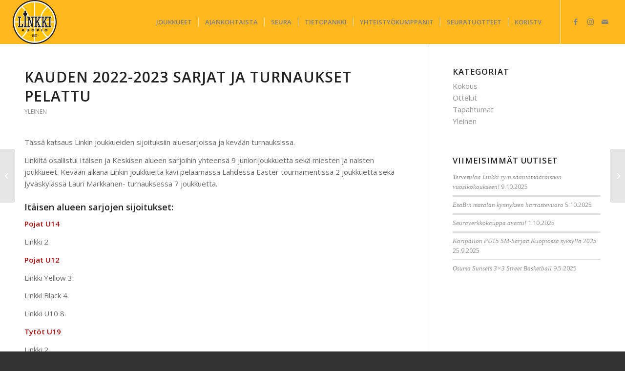

--- FILE ---
content_type: text/html; charset=UTF-8
request_url: https://linkki.fi/artikkelit/kauden-2022-2023-sarjat-ja-turnaukset-pelattu/
body_size: 14949
content:
<!DOCTYPE html>
<html lang="fi" class="html_stretched responsive av-preloader-disabled av-default-lightbox  html_header_top html_logo_left html_main_nav_header html_menu_right html_slim html_header_sticky html_header_shrinking html_mobile_menu_phone html_header_searchicon_disabled html_content_align_center html_header_unstick_top_disabled html_header_stretch html_minimal_header html_elegant-blog html_modern-blog html_av-overlay-side html_av-overlay-side-minimal html_av-submenu-noclone html_entry_id_1716 av-cookies-no-cookie-consent av-no-preview html_text_menu_active ">
<head>
<meta charset="UTF-8" />
<meta name="robots" content="index, follow" />


<!-- mobile setting -->
<meta name="viewport" content="width=device-width, initial-scale=1">

<!-- Scripts/CSS and wp_head hook -->
<title>Kauden 2022-2023 sarjat ja turnaukset pelattu &#8211; Kuopion Linkki</title>
<meta name='robots' content='max-image-preview:large' />
	<style>img:is([sizes="auto" i], [sizes^="auto," i]) { contain-intrinsic-size: 3000px 1500px }</style>
	<link rel="alternate" type="application/rss+xml" title="Kuopion Linkki &raquo; syöte" href="https://linkki.fi/feed/" />
<link rel="alternate" type="application/rss+xml" title="Kuopion Linkki &raquo; kommenttien syöte" href="https://linkki.fi/comments/feed/" />

<!-- google webfont font replacement -->

			<script type='text/javascript'>

				(function() {
					
					/*	check if webfonts are disabled by user setting via cookie - or user must opt in.	*/
					var html = document.getElementsByTagName('html')[0];
					var cookie_check = html.className.indexOf('av-cookies-needs-opt-in') >= 0 || html.className.indexOf('av-cookies-can-opt-out') >= 0;
					var allow_continue = true;
					var silent_accept_cookie = html.className.indexOf('av-cookies-user-silent-accept') >= 0;

					if( cookie_check && ! silent_accept_cookie )
					{
						if( ! document.cookie.match(/aviaCookieConsent/) || html.className.indexOf('av-cookies-session-refused') >= 0 )
						{
							allow_continue = false;
						}
						else
						{
							if( ! document.cookie.match(/aviaPrivacyRefuseCookiesHideBar/) )
							{
								allow_continue = false;
							}
							else if( ! document.cookie.match(/aviaPrivacyEssentialCookiesEnabled/) )
							{
								allow_continue = false;
							}
							else if( document.cookie.match(/aviaPrivacyGoogleWebfontsDisabled/) )
							{
								allow_continue = false;
							}
						}
					}
					
					if( allow_continue )
					{
						var f = document.createElement('link');
					
						f.type 	= 'text/css';
						f.rel 	= 'stylesheet';
						f.href 	= '//fonts.googleapis.com/css?family=Open+Sans:400,600';
						f.id 	= 'avia-google-webfont';

						document.getElementsByTagName('head')[0].appendChild(f);
					}
				})();
			
			</script>
			<script type="text/javascript">
/* <![CDATA[ */
window._wpemojiSettings = {"baseUrl":"https:\/\/s.w.org\/images\/core\/emoji\/16.0.1\/72x72\/","ext":".png","svgUrl":"https:\/\/s.w.org\/images\/core\/emoji\/16.0.1\/svg\/","svgExt":".svg","source":{"concatemoji":"https:\/\/linkki.fi\/wp-includes\/js\/wp-emoji-release.min.js?ver=6.8.3"}};
/*! This file is auto-generated */
!function(s,n){var o,i,e;function c(e){try{var t={supportTests:e,timestamp:(new Date).valueOf()};sessionStorage.setItem(o,JSON.stringify(t))}catch(e){}}function p(e,t,n){e.clearRect(0,0,e.canvas.width,e.canvas.height),e.fillText(t,0,0);var t=new Uint32Array(e.getImageData(0,0,e.canvas.width,e.canvas.height).data),a=(e.clearRect(0,0,e.canvas.width,e.canvas.height),e.fillText(n,0,0),new Uint32Array(e.getImageData(0,0,e.canvas.width,e.canvas.height).data));return t.every(function(e,t){return e===a[t]})}function u(e,t){e.clearRect(0,0,e.canvas.width,e.canvas.height),e.fillText(t,0,0);for(var n=e.getImageData(16,16,1,1),a=0;a<n.data.length;a++)if(0!==n.data[a])return!1;return!0}function f(e,t,n,a){switch(t){case"flag":return n(e,"\ud83c\udff3\ufe0f\u200d\u26a7\ufe0f","\ud83c\udff3\ufe0f\u200b\u26a7\ufe0f")?!1:!n(e,"\ud83c\udde8\ud83c\uddf6","\ud83c\udde8\u200b\ud83c\uddf6")&&!n(e,"\ud83c\udff4\udb40\udc67\udb40\udc62\udb40\udc65\udb40\udc6e\udb40\udc67\udb40\udc7f","\ud83c\udff4\u200b\udb40\udc67\u200b\udb40\udc62\u200b\udb40\udc65\u200b\udb40\udc6e\u200b\udb40\udc67\u200b\udb40\udc7f");case"emoji":return!a(e,"\ud83e\udedf")}return!1}function g(e,t,n,a){var r="undefined"!=typeof WorkerGlobalScope&&self instanceof WorkerGlobalScope?new OffscreenCanvas(300,150):s.createElement("canvas"),o=r.getContext("2d",{willReadFrequently:!0}),i=(o.textBaseline="top",o.font="600 32px Arial",{});return e.forEach(function(e){i[e]=t(o,e,n,a)}),i}function t(e){var t=s.createElement("script");t.src=e,t.defer=!0,s.head.appendChild(t)}"undefined"!=typeof Promise&&(o="wpEmojiSettingsSupports",i=["flag","emoji"],n.supports={everything:!0,everythingExceptFlag:!0},e=new Promise(function(e){s.addEventListener("DOMContentLoaded",e,{once:!0})}),new Promise(function(t){var n=function(){try{var e=JSON.parse(sessionStorage.getItem(o));if("object"==typeof e&&"number"==typeof e.timestamp&&(new Date).valueOf()<e.timestamp+604800&&"object"==typeof e.supportTests)return e.supportTests}catch(e){}return null}();if(!n){if("undefined"!=typeof Worker&&"undefined"!=typeof OffscreenCanvas&&"undefined"!=typeof URL&&URL.createObjectURL&&"undefined"!=typeof Blob)try{var e="postMessage("+g.toString()+"("+[JSON.stringify(i),f.toString(),p.toString(),u.toString()].join(",")+"));",a=new Blob([e],{type:"text/javascript"}),r=new Worker(URL.createObjectURL(a),{name:"wpTestEmojiSupports"});return void(r.onmessage=function(e){c(n=e.data),r.terminate(),t(n)})}catch(e){}c(n=g(i,f,p,u))}t(n)}).then(function(e){for(var t in e)n.supports[t]=e[t],n.supports.everything=n.supports.everything&&n.supports[t],"flag"!==t&&(n.supports.everythingExceptFlag=n.supports.everythingExceptFlag&&n.supports[t]);n.supports.everythingExceptFlag=n.supports.everythingExceptFlag&&!n.supports.flag,n.DOMReady=!1,n.readyCallback=function(){n.DOMReady=!0}}).then(function(){return e}).then(function(){var e;n.supports.everything||(n.readyCallback(),(e=n.source||{}).concatemoji?t(e.concatemoji):e.wpemoji&&e.twemoji&&(t(e.twemoji),t(e.wpemoji)))}))}((window,document),window._wpemojiSettings);
/* ]]> */
</script>
<link rel='stylesheet' id='avia-grid-css' href='https://linkki.fi/wp-content/themes/enfold/css/grid.css?ver=4.7.6.3' type='text/css' media='all' />
<link rel='stylesheet' id='avia-base-css' href='https://linkki.fi/wp-content/themes/enfold/css/base.css?ver=4.7.6.3' type='text/css' media='all' />
<link rel='stylesheet' id='avia-layout-css' href='https://linkki.fi/wp-content/themes/enfold/css/layout.css?ver=4.7.6.3' type='text/css' media='all' />
<link rel='stylesheet' id='avia-module-blog-css' href='https://linkki.fi/wp-content/themes/enfold/config-templatebuilder/avia-shortcodes/blog/blog.css?ver=6.8.3' type='text/css' media='all' />
<link rel='stylesheet' id='avia-module-postslider-css' href='https://linkki.fi/wp-content/themes/enfold/config-templatebuilder/avia-shortcodes/postslider/postslider.css?ver=6.8.3' type='text/css' media='all' />
<link rel='stylesheet' id='avia-module-button-css' href='https://linkki.fi/wp-content/themes/enfold/config-templatebuilder/avia-shortcodes/buttons/buttons.css?ver=6.8.3' type='text/css' media='all' />
<link rel='stylesheet' id='avia-module-comments-css' href='https://linkki.fi/wp-content/themes/enfold/config-templatebuilder/avia-shortcodes/comments/comments.css?ver=6.8.3' type='text/css' media='all' />
<link rel='stylesheet' id='avia-module-gallery-css' href='https://linkki.fi/wp-content/themes/enfold/config-templatebuilder/avia-shortcodes/gallery/gallery.css?ver=6.8.3' type='text/css' media='all' />
<link rel='stylesheet' id='avia-module-gridrow-css' href='https://linkki.fi/wp-content/themes/enfold/config-templatebuilder/avia-shortcodes/grid_row/grid_row.css?ver=6.8.3' type='text/css' media='all' />
<link rel='stylesheet' id='avia-module-heading-css' href='https://linkki.fi/wp-content/themes/enfold/config-templatebuilder/avia-shortcodes/heading/heading.css?ver=6.8.3' type='text/css' media='all' />
<link rel='stylesheet' id='avia-module-hr-css' href='https://linkki.fi/wp-content/themes/enfold/config-templatebuilder/avia-shortcodes/hr/hr.css?ver=6.8.3' type='text/css' media='all' />
<link rel='stylesheet' id='avia-module-icon-css' href='https://linkki.fi/wp-content/themes/enfold/config-templatebuilder/avia-shortcodes/icon/icon.css?ver=6.8.3' type='text/css' media='all' />
<link rel='stylesheet' id='avia-module-image-css' href='https://linkki.fi/wp-content/themes/enfold/config-templatebuilder/avia-shortcodes/image/image.css?ver=6.8.3' type='text/css' media='all' />
<link rel='stylesheet' id='avia-module-slideshow-css' href='https://linkki.fi/wp-content/themes/enfold/config-templatebuilder/avia-shortcodes/slideshow/slideshow.css?ver=6.8.3' type='text/css' media='all' />
<link rel='stylesheet' id='avia-module-slideshow-fullsize-css' href='https://linkki.fi/wp-content/themes/enfold/config-templatebuilder/avia-shortcodes/slideshow_fullsize/slideshow_fullsize.css?ver=6.8.3' type='text/css' media='all' />
<link rel='stylesheet' id='avia-module-social-css' href='https://linkki.fi/wp-content/themes/enfold/config-templatebuilder/avia-shortcodes/social_share/social_share.css?ver=6.8.3' type='text/css' media='all' />
<link rel='stylesheet' id='avia-module-table-css' href='https://linkki.fi/wp-content/themes/enfold/config-templatebuilder/avia-shortcodes/table/table.css?ver=6.8.3' type='text/css' media='all' />
<link rel='stylesheet' id='avia-module-tabs-css' href='https://linkki.fi/wp-content/themes/enfold/config-templatebuilder/avia-shortcodes/tabs/tabs.css?ver=6.8.3' type='text/css' media='all' />
<link rel='stylesheet' id='avia-module-video-css' href='https://linkki.fi/wp-content/themes/enfold/config-templatebuilder/avia-shortcodes/video/video.css?ver=6.8.3' type='text/css' media='all' />
<style id='wp-emoji-styles-inline-css' type='text/css'>

	img.wp-smiley, img.emoji {
		display: inline !important;
		border: none !important;
		box-shadow: none !important;
		height: 1em !important;
		width: 1em !important;
		margin: 0 0.07em !important;
		vertical-align: -0.1em !important;
		background: none !important;
		padding: 0 !important;
	}
</style>
<link rel='stylesheet' id='wp-block-library-css' href='https://linkki.fi/wp-includes/css/dist/block-library/style.min.css?ver=6.8.3' type='text/css' media='all' />
<style id='classic-theme-styles-inline-css' type='text/css'>
/*! This file is auto-generated */
.wp-block-button__link{color:#fff;background-color:#32373c;border-radius:9999px;box-shadow:none;text-decoration:none;padding:calc(.667em + 2px) calc(1.333em + 2px);font-size:1.125em}.wp-block-file__button{background:#32373c;color:#fff;text-decoration:none}
</style>
<style id='global-styles-inline-css' type='text/css'>
:root{--wp--preset--aspect-ratio--square: 1;--wp--preset--aspect-ratio--4-3: 4/3;--wp--preset--aspect-ratio--3-4: 3/4;--wp--preset--aspect-ratio--3-2: 3/2;--wp--preset--aspect-ratio--2-3: 2/3;--wp--preset--aspect-ratio--16-9: 16/9;--wp--preset--aspect-ratio--9-16: 9/16;--wp--preset--color--black: #000000;--wp--preset--color--cyan-bluish-gray: #abb8c3;--wp--preset--color--white: #ffffff;--wp--preset--color--pale-pink: #f78da7;--wp--preset--color--vivid-red: #cf2e2e;--wp--preset--color--luminous-vivid-orange: #ff6900;--wp--preset--color--luminous-vivid-amber: #fcb900;--wp--preset--color--light-green-cyan: #7bdcb5;--wp--preset--color--vivid-green-cyan: #00d084;--wp--preset--color--pale-cyan-blue: #8ed1fc;--wp--preset--color--vivid-cyan-blue: #0693e3;--wp--preset--color--vivid-purple: #9b51e0;--wp--preset--gradient--vivid-cyan-blue-to-vivid-purple: linear-gradient(135deg,rgba(6,147,227,1) 0%,rgb(155,81,224) 100%);--wp--preset--gradient--light-green-cyan-to-vivid-green-cyan: linear-gradient(135deg,rgb(122,220,180) 0%,rgb(0,208,130) 100%);--wp--preset--gradient--luminous-vivid-amber-to-luminous-vivid-orange: linear-gradient(135deg,rgba(252,185,0,1) 0%,rgba(255,105,0,1) 100%);--wp--preset--gradient--luminous-vivid-orange-to-vivid-red: linear-gradient(135deg,rgba(255,105,0,1) 0%,rgb(207,46,46) 100%);--wp--preset--gradient--very-light-gray-to-cyan-bluish-gray: linear-gradient(135deg,rgb(238,238,238) 0%,rgb(169,184,195) 100%);--wp--preset--gradient--cool-to-warm-spectrum: linear-gradient(135deg,rgb(74,234,220) 0%,rgb(151,120,209) 20%,rgb(207,42,186) 40%,rgb(238,44,130) 60%,rgb(251,105,98) 80%,rgb(254,248,76) 100%);--wp--preset--gradient--blush-light-purple: linear-gradient(135deg,rgb(255,206,236) 0%,rgb(152,150,240) 100%);--wp--preset--gradient--blush-bordeaux: linear-gradient(135deg,rgb(254,205,165) 0%,rgb(254,45,45) 50%,rgb(107,0,62) 100%);--wp--preset--gradient--luminous-dusk: linear-gradient(135deg,rgb(255,203,112) 0%,rgb(199,81,192) 50%,rgb(65,88,208) 100%);--wp--preset--gradient--pale-ocean: linear-gradient(135deg,rgb(255,245,203) 0%,rgb(182,227,212) 50%,rgb(51,167,181) 100%);--wp--preset--gradient--electric-grass: linear-gradient(135deg,rgb(202,248,128) 0%,rgb(113,206,126) 100%);--wp--preset--gradient--midnight: linear-gradient(135deg,rgb(2,3,129) 0%,rgb(40,116,252) 100%);--wp--preset--font-size--small: 13px;--wp--preset--font-size--medium: 20px;--wp--preset--font-size--large: 36px;--wp--preset--font-size--x-large: 42px;--wp--preset--spacing--20: 0.44rem;--wp--preset--spacing--30: 0.67rem;--wp--preset--spacing--40: 1rem;--wp--preset--spacing--50: 1.5rem;--wp--preset--spacing--60: 2.25rem;--wp--preset--spacing--70: 3.38rem;--wp--preset--spacing--80: 5.06rem;--wp--preset--shadow--natural: 6px 6px 9px rgba(0, 0, 0, 0.2);--wp--preset--shadow--deep: 12px 12px 50px rgba(0, 0, 0, 0.4);--wp--preset--shadow--sharp: 6px 6px 0px rgba(0, 0, 0, 0.2);--wp--preset--shadow--outlined: 6px 6px 0px -3px rgba(255, 255, 255, 1), 6px 6px rgba(0, 0, 0, 1);--wp--preset--shadow--crisp: 6px 6px 0px rgba(0, 0, 0, 1);}:where(.is-layout-flex){gap: 0.5em;}:where(.is-layout-grid){gap: 0.5em;}body .is-layout-flex{display: flex;}.is-layout-flex{flex-wrap: wrap;align-items: center;}.is-layout-flex > :is(*, div){margin: 0;}body .is-layout-grid{display: grid;}.is-layout-grid > :is(*, div){margin: 0;}:where(.wp-block-columns.is-layout-flex){gap: 2em;}:where(.wp-block-columns.is-layout-grid){gap: 2em;}:where(.wp-block-post-template.is-layout-flex){gap: 1.25em;}:where(.wp-block-post-template.is-layout-grid){gap: 1.25em;}.has-black-color{color: var(--wp--preset--color--black) !important;}.has-cyan-bluish-gray-color{color: var(--wp--preset--color--cyan-bluish-gray) !important;}.has-white-color{color: var(--wp--preset--color--white) !important;}.has-pale-pink-color{color: var(--wp--preset--color--pale-pink) !important;}.has-vivid-red-color{color: var(--wp--preset--color--vivid-red) !important;}.has-luminous-vivid-orange-color{color: var(--wp--preset--color--luminous-vivid-orange) !important;}.has-luminous-vivid-amber-color{color: var(--wp--preset--color--luminous-vivid-amber) !important;}.has-light-green-cyan-color{color: var(--wp--preset--color--light-green-cyan) !important;}.has-vivid-green-cyan-color{color: var(--wp--preset--color--vivid-green-cyan) !important;}.has-pale-cyan-blue-color{color: var(--wp--preset--color--pale-cyan-blue) !important;}.has-vivid-cyan-blue-color{color: var(--wp--preset--color--vivid-cyan-blue) !important;}.has-vivid-purple-color{color: var(--wp--preset--color--vivid-purple) !important;}.has-black-background-color{background-color: var(--wp--preset--color--black) !important;}.has-cyan-bluish-gray-background-color{background-color: var(--wp--preset--color--cyan-bluish-gray) !important;}.has-white-background-color{background-color: var(--wp--preset--color--white) !important;}.has-pale-pink-background-color{background-color: var(--wp--preset--color--pale-pink) !important;}.has-vivid-red-background-color{background-color: var(--wp--preset--color--vivid-red) !important;}.has-luminous-vivid-orange-background-color{background-color: var(--wp--preset--color--luminous-vivid-orange) !important;}.has-luminous-vivid-amber-background-color{background-color: var(--wp--preset--color--luminous-vivid-amber) !important;}.has-light-green-cyan-background-color{background-color: var(--wp--preset--color--light-green-cyan) !important;}.has-vivid-green-cyan-background-color{background-color: var(--wp--preset--color--vivid-green-cyan) !important;}.has-pale-cyan-blue-background-color{background-color: var(--wp--preset--color--pale-cyan-blue) !important;}.has-vivid-cyan-blue-background-color{background-color: var(--wp--preset--color--vivid-cyan-blue) !important;}.has-vivid-purple-background-color{background-color: var(--wp--preset--color--vivid-purple) !important;}.has-black-border-color{border-color: var(--wp--preset--color--black) !important;}.has-cyan-bluish-gray-border-color{border-color: var(--wp--preset--color--cyan-bluish-gray) !important;}.has-white-border-color{border-color: var(--wp--preset--color--white) !important;}.has-pale-pink-border-color{border-color: var(--wp--preset--color--pale-pink) !important;}.has-vivid-red-border-color{border-color: var(--wp--preset--color--vivid-red) !important;}.has-luminous-vivid-orange-border-color{border-color: var(--wp--preset--color--luminous-vivid-orange) !important;}.has-luminous-vivid-amber-border-color{border-color: var(--wp--preset--color--luminous-vivid-amber) !important;}.has-light-green-cyan-border-color{border-color: var(--wp--preset--color--light-green-cyan) !important;}.has-vivid-green-cyan-border-color{border-color: var(--wp--preset--color--vivid-green-cyan) !important;}.has-pale-cyan-blue-border-color{border-color: var(--wp--preset--color--pale-cyan-blue) !important;}.has-vivid-cyan-blue-border-color{border-color: var(--wp--preset--color--vivid-cyan-blue) !important;}.has-vivid-purple-border-color{border-color: var(--wp--preset--color--vivid-purple) !important;}.has-vivid-cyan-blue-to-vivid-purple-gradient-background{background: var(--wp--preset--gradient--vivid-cyan-blue-to-vivid-purple) !important;}.has-light-green-cyan-to-vivid-green-cyan-gradient-background{background: var(--wp--preset--gradient--light-green-cyan-to-vivid-green-cyan) !important;}.has-luminous-vivid-amber-to-luminous-vivid-orange-gradient-background{background: var(--wp--preset--gradient--luminous-vivid-amber-to-luminous-vivid-orange) !important;}.has-luminous-vivid-orange-to-vivid-red-gradient-background{background: var(--wp--preset--gradient--luminous-vivid-orange-to-vivid-red) !important;}.has-very-light-gray-to-cyan-bluish-gray-gradient-background{background: var(--wp--preset--gradient--very-light-gray-to-cyan-bluish-gray) !important;}.has-cool-to-warm-spectrum-gradient-background{background: var(--wp--preset--gradient--cool-to-warm-spectrum) !important;}.has-blush-light-purple-gradient-background{background: var(--wp--preset--gradient--blush-light-purple) !important;}.has-blush-bordeaux-gradient-background{background: var(--wp--preset--gradient--blush-bordeaux) !important;}.has-luminous-dusk-gradient-background{background: var(--wp--preset--gradient--luminous-dusk) !important;}.has-pale-ocean-gradient-background{background: var(--wp--preset--gradient--pale-ocean) !important;}.has-electric-grass-gradient-background{background: var(--wp--preset--gradient--electric-grass) !important;}.has-midnight-gradient-background{background: var(--wp--preset--gradient--midnight) !important;}.has-small-font-size{font-size: var(--wp--preset--font-size--small) !important;}.has-medium-font-size{font-size: var(--wp--preset--font-size--medium) !important;}.has-large-font-size{font-size: var(--wp--preset--font-size--large) !important;}.has-x-large-font-size{font-size: var(--wp--preset--font-size--x-large) !important;}
:where(.wp-block-post-template.is-layout-flex){gap: 1.25em;}:where(.wp-block-post-template.is-layout-grid){gap: 1.25em;}
:where(.wp-block-columns.is-layout-flex){gap: 2em;}:where(.wp-block-columns.is-layout-grid){gap: 2em;}
:root :where(.wp-block-pullquote){font-size: 1.5em;line-height: 1.6;}
</style>
<link rel='stylesheet' id='cmplz-general-css' href='https://linkki.fi/wp-content/plugins/complianz-gdpr/assets/css/cookieblocker.min.css?ver=1763281753' type='text/css' media='all' />
<link rel='stylesheet' id='avia-scs-css' href='https://linkki.fi/wp-content/themes/enfold/css/shortcodes.css?ver=4.7.6.3' type='text/css' media='all' />
<link rel='stylesheet' id='avia-popup-css-css' href='https://linkki.fi/wp-content/themes/enfold/js/aviapopup/magnific-popup.css?ver=4.7.6.3' type='text/css' media='screen' />
<link rel='stylesheet' id='avia-lightbox-css' href='https://linkki.fi/wp-content/themes/enfold/css/avia-snippet-lightbox.css?ver=4.7.6.3' type='text/css' media='screen' />
<link rel='stylesheet' id='avia-widget-css-css' href='https://linkki.fi/wp-content/themes/enfold/css/avia-snippet-widget.css?ver=4.7.6.3' type='text/css' media='screen' />
<link rel='stylesheet' id='avia-dynamic-css' href='https://linkki.fi/wp-content/uploads/dynamic_avia/enfold.css?ver=68b971b5e9e6a' type='text/css' media='all' />
<link rel='stylesheet' id='avia-custom-css' href='https://linkki.fi/wp-content/themes/enfold/css/custom.css?ver=4.7.6.3' type='text/css' media='all' />
<link rel='stylesheet' id='elementor-frontend-css' href='https://linkki.fi/wp-content/plugins/elementor/assets/css/frontend.min.css?ver=3.33.0' type='text/css' media='all' />
<link rel='stylesheet' id='eael-general-css' href='https://linkki.fi/wp-content/plugins/essential-addons-for-elementor-lite/assets/front-end/css/view/general.min.css?ver=6.4.0' type='text/css' media='all' />
<script type="text/javascript" src="https://linkki.fi/wp-includes/js/jquery/jquery.min.js?ver=3.7.1" id="jquery-core-js"></script>
<script type="text/javascript" src="https://linkki.fi/wp-includes/js/jquery/jquery-migrate.min.js?ver=3.4.1" id="jquery-migrate-js"></script>
<script type="text/javascript" src="https://linkki.fi/wp-content/themes/enfold/js/avia-compat.js?ver=4.7.6.3" id="avia-compat-js"></script>
<link rel="https://api.w.org/" href="https://linkki.fi/wp-json/" /><link rel="alternate" title="JSON" type="application/json" href="https://linkki.fi/wp-json/wp/v2/posts/1716" /><link rel="EditURI" type="application/rsd+xml" title="RSD" href="https://linkki.fi/xmlrpc.php?rsd" />
<meta name="generator" content="WordPress 6.8.3" />
<link rel="canonical" href="https://linkki.fi/artikkelit/kauden-2022-2023-sarjat-ja-turnaukset-pelattu/" />
<link rel='shortlink' href='https://linkki.fi/?p=1716' />
<link rel="alternate" title="oEmbed (JSON)" type="application/json+oembed" href="https://linkki.fi/wp-json/oembed/1.0/embed?url=https%3A%2F%2Flinkki.fi%2Fartikkelit%2Fkauden-2022-2023-sarjat-ja-turnaukset-pelattu%2F" />
<link rel="alternate" title="oEmbed (XML)" type="text/xml+oembed" href="https://linkki.fi/wp-json/oembed/1.0/embed?url=https%3A%2F%2Flinkki.fi%2Fartikkelit%2Fkauden-2022-2023-sarjat-ja-turnaukset-pelattu%2F&#038;format=xml" />
<link rel="profile" href="http://gmpg.org/xfn/11" />
<link rel="alternate" type="application/rss+xml" title="Kuopion Linkki RSS2 Feed" href="https://linkki.fi/feed/" />
<link rel="pingback" href="https://linkki.fi/xmlrpc.php" />
<!--[if lt IE 9]><script src="https://linkki.fi/wp-content/themes/enfold/js/html5shiv.js"></script><![endif]-->

<meta name="generator" content="Elementor 3.33.0; features: e_font_icon_svg, additional_custom_breakpoints; settings: css_print_method-external, google_font-enabled, font_display-swap">
			<style>
				.e-con.e-parent:nth-of-type(n+4):not(.e-lazyloaded):not(.e-no-lazyload),
				.e-con.e-parent:nth-of-type(n+4):not(.e-lazyloaded):not(.e-no-lazyload) * {
					background-image: none !important;
				}
				@media screen and (max-height: 1024px) {
					.e-con.e-parent:nth-of-type(n+3):not(.e-lazyloaded):not(.e-no-lazyload),
					.e-con.e-parent:nth-of-type(n+3):not(.e-lazyloaded):not(.e-no-lazyload) * {
						background-image: none !important;
					}
				}
				@media screen and (max-height: 640px) {
					.e-con.e-parent:nth-of-type(n+2):not(.e-lazyloaded):not(.e-no-lazyload),
					.e-con.e-parent:nth-of-type(n+2):not(.e-lazyloaded):not(.e-no-lazyload) * {
						background-image: none !important;
					}
				}
			</style>
			<link rel="icon" href="https://linkki.fi/wp-content/uploads/2024/12/cropped-PYOREA_Linkki_logo_keltavihrea-32x32.png" sizes="32x32" />
<link rel="icon" href="https://linkki.fi/wp-content/uploads/2024/12/cropped-PYOREA_Linkki_logo_keltavihrea-192x192.png" sizes="192x192" />
<link rel="apple-touch-icon" href="https://linkki.fi/wp-content/uploads/2024/12/cropped-PYOREA_Linkki_logo_keltavihrea-180x180.png" />
<meta name="msapplication-TileImage" content="https://linkki.fi/wp-content/uploads/2024/12/cropped-PYOREA_Linkki_logo_keltavihrea-270x270.png" />
<style type='text/css'>
@font-face {font-family: 'entypo-fontello'; font-weight: normal; font-style: normal; font-display: auto;
src: url('https://linkki.fi/wp-content/themes/enfold/config-templatebuilder/avia-template-builder/assets/fonts/entypo-fontello.woff2') format('woff2'),
url('https://linkki.fi/wp-content/themes/enfold/config-templatebuilder/avia-template-builder/assets/fonts/entypo-fontello.woff') format('woff'),
url('https://linkki.fi/wp-content/themes/enfold/config-templatebuilder/avia-template-builder/assets/fonts/entypo-fontello.ttf') format('truetype'), 
url('https://linkki.fi/wp-content/themes/enfold/config-templatebuilder/avia-template-builder/assets/fonts/entypo-fontello.svg#entypo-fontello') format('svg'),
url('https://linkki.fi/wp-content/themes/enfold/config-templatebuilder/avia-template-builder/assets/fonts/entypo-fontello.eot'),
url('https://linkki.fi/wp-content/themes/enfold/config-templatebuilder/avia-template-builder/assets/fonts/entypo-fontello.eot?#iefix') format('embedded-opentype');
} #top .avia-font-entypo-fontello, body .avia-font-entypo-fontello, html body [data-av_iconfont='entypo-fontello']:before{ font-family: 'entypo-fontello'; }
</style>

<!--
Debugging Info for Theme support: 

Theme: Enfold
Version: 4.7.6.3
Installed: enfold
AviaFramework Version: 5.0
AviaBuilder Version: 4.7.1.1
aviaElementManager Version: 1.0.1
ML:512-PU:13-PLA:11
WP:6.8.3
Compress: CSS:disabled - JS:disabled
Updates: disabled
PLAu:10
-->
</head>




<body id="top" class="wp-singular post-template-default single single-post postid-1716 single-format-standard wp-theme-enfold  rtl_columns stretched open_sans elementor-default elementor-kit-2886" itemscope="itemscope" itemtype="https://schema.org/WebPage" >

	
	<div id='wrap_all'>

	
<header id='header' class='all_colors header_color light_bg_color  av_header_top av_logo_left av_main_nav_header av_menu_right av_slim av_header_sticky av_header_shrinking av_header_stretch av_mobile_menu_phone av_header_searchicon_disabled av_header_unstick_top_disabled av_seperator_small_border av_minimal_header av_bottom_nav_disabled '  role="banner" itemscope="itemscope" itemtype="https://schema.org/WPHeader" >

		<div  id='header_main' class='container_wrap container_wrap_logo'>
	
        <div class='container av-logo-container'><div class='inner-container'><span class='logo'><a href='https://linkki.fi/'><img height="100" width="300" src='https://linkki.fi/wp-content/uploads/2024/12/PYOREA_Linkki_logo_keltamusta1-300x300.png' alt='Kuopion Linkki' title='' /></a></span><nav class='main_menu' data-selectname='Select a page'  role="navigation" itemscope="itemscope" itemtype="https://schema.org/SiteNavigationElement" ><div class="avia-menu av-main-nav-wrap av_menu_icon_beside"><ul id="avia-menu" class="menu av-main-nav"><li id="menu-item-3025" class="menu-item menu-item-type-custom menu-item-object-custom menu-item-has-children menu-item-top-level menu-item-top-level-1"><a href="#" itemprop="url"><span class="avia-bullet"></span><span class="avia-menu-text">Joukkueet</span><span class="avia-menu-fx"><span class="avia-arrow-wrap"><span class="avia-arrow"></span></span></span></a>


<ul class="sub-menu">
	<li id="menu-item-2482" class="menu-item menu-item-type-post_type menu-item-object-page menu-item-has-children"><a href="https://linkki.fi/joukkueet/miehet/" itemprop="url"><span class="avia-bullet"></span><span class="avia-menu-text">Miehet</span></a>
	<ul class="sub-menu">
		<li id="menu-item-2483" class="menu-item menu-item-type-post_type menu-item-object-page"><a href="https://linkki.fi/joukkueet/miehet/steppi/" itemprop="url"><span class="avia-bullet"></span><span class="avia-menu-text">Steppi</span></a></li>
		<li id="menu-item-2484" class="menu-item menu-item-type-post_type menu-item-object-page"><a href="https://linkki.fi/joukkueet/miehet/taipumattomat/" itemprop="url"><span class="avia-bullet"></span><span class="avia-menu-text">Taipumattomat</span></a></li>
	</ul>
</li>
	<li id="menu-item-2485" class="menu-item menu-item-type-post_type menu-item-object-page"><a href="https://linkki.fi/joukkueet/naiset/" itemprop="url"><span class="avia-bullet"></span><span class="avia-menu-text">Naiset</span></a></li>
	<li id="menu-item-2911" class="menu-item menu-item-type-custom menu-item-object-custom menu-item-has-children"><a href="#" itemprop="url"><span class="avia-bullet"></span><span class="avia-menu-text">Pojat</span></a>
	<ul class="sub-menu">
		<li id="menu-item-2491" class="menu-item menu-item-type-post_type menu-item-object-page"><a href="https://linkki.fi/joukkueet/pojat/u19/" itemprop="url"><span class="avia-bullet"></span><span class="avia-menu-text">PU19 (2006-2009)</span></a></li>
		<li id="menu-item-2490" class="menu-item menu-item-type-post_type menu-item-object-page"><a href="https://linkki.fi/joukkueet/pojat/u16/" itemprop="url"><span class="avia-bullet"></span><span class="avia-menu-text">PU16 (2010-2011)</span></a></li>
		<li id="menu-item-2489" class="menu-item menu-item-type-post_type menu-item-object-page"><a href="https://linkki.fi/joukkueet/pojat/u14/" itemprop="url"><span class="avia-bullet"></span><span class="avia-menu-text">PU14 (2012-2013)</span></a></li>
		<li id="menu-item-2488" class="menu-item menu-item-type-post_type menu-item-object-page"><a href="https://linkki.fi/joukkueet/pojat/u12/" itemprop="url"><span class="avia-bullet"></span><span class="avia-menu-text">PU12 (2014-2015)</span></a></li>
		<li id="menu-item-2487" class="menu-item menu-item-type-post_type menu-item-object-page"><a href="https://linkki.fi/joukkueet/pojat/u10/" itemprop="url"><span class="avia-bullet"></span><span class="avia-menu-text">PU10 (2016-2018)</span></a></li>
	</ul>
</li>
	<li id="menu-item-2912" class="menu-item menu-item-type-custom menu-item-object-custom menu-item-has-children"><a href="#" itemprop="url"><span class="avia-bullet"></span><span class="avia-menu-text">Tytöt</span></a>
	<ul class="sub-menu">
		<li id="menu-item-2855" class="menu-item menu-item-type-post_type menu-item-object-page"><a href="https://linkki.fi/joukkueet/tytot/u19/" itemprop="url"><span class="avia-bullet"></span><span class="avia-menu-text">TU19 (2006-2009)</span></a></li>
		<li id="menu-item-2495" class="menu-item menu-item-type-post_type menu-item-object-page"><a href="https://linkki.fi/joukkueet/tytot/u14/" itemprop="url"><span class="avia-bullet"></span><span class="avia-menu-text">TU14 (2012)</span></a></li>
		<li id="menu-item-3174" class="menu-item menu-item-type-post_type menu-item-object-page"><a href="https://linkki.fi/joukkueet/tytot/u16/" itemprop="url"><span class="avia-bullet"></span><span class="avia-menu-text">TU16 (2010-2011)</span></a></li>
		<li id="menu-item-3225" class="menu-item menu-item-type-post_type menu-item-object-page"><a href="https://linkki.fi/joukkueet/tytot/u13/" itemprop="url"><span class="avia-bullet"></span><span class="avia-menu-text">TU13 (2013)</span></a></li>
		<li id="menu-item-2494" class="menu-item menu-item-type-post_type menu-item-object-page"><a href="https://linkki.fi/joukkueet/tytot/u12/" itemprop="url"><span class="avia-bullet"></span><span class="avia-menu-text">TU12 (2014)</span></a></li>
		<li id="menu-item-3198" class="menu-item menu-item-type-post_type menu-item-object-page"><a href="https://linkki.fi/joukkueet/tytot/u11/" itemprop="url"><span class="avia-bullet"></span><span class="avia-menu-text">TU11 (2015)</span></a></li>
		<li id="menu-item-2493" class="menu-item menu-item-type-post_type menu-item-object-page"><a href="https://linkki.fi/joukkueet/tytot/u10/" itemprop="url"><span class="avia-bullet"></span><span class="avia-menu-text">TU10 (2016-2018)</span></a></li>
	</ul>
</li>
	<li id="menu-item-2755" class="menu-item menu-item-type-post_type menu-item-object-page"><a href="https://linkki.fi/joukkueet/koriskerho/" itemprop="url"><span class="avia-bullet"></span><span class="avia-menu-text">Koriskerho (2019 ja nuoremmat)</span></a></li>
	<li id="menu-item-2481" class="menu-item menu-item-type-post_type menu-item-object-page"><a href="https://linkki.fi/joukkueet/aikuisten-kuntokoris/" itemprop="url"><span class="avia-bullet"></span><span class="avia-menu-text">Aikuisten kuntokoris</span></a></li>
</ul>
</li>
<li id="menu-item-2934" class="menu-item menu-item-type-custom menu-item-object-custom menu-item-has-children menu-item-top-level menu-item-top-level-2"><a href="#" itemprop="url"><span class="avia-bullet"></span><span class="avia-menu-text">Ajankohtaista</span><span class="avia-menu-fx"><span class="avia-arrow-wrap"><span class="avia-arrow"></span></span></span></a>


<ul class="sub-menu">
	<li id="menu-item-2474" class="menu-item menu-item-type-post_type menu-item-object-page"><a href="https://linkki.fi/ajankohtaista/ottelut/" itemprop="url"><span class="avia-bullet"></span><span class="avia-menu-text">Ottelut</span></a></li>
	<li id="menu-item-2476" class="menu-item menu-item-type-post_type menu-item-object-page current_page_parent"><a href="https://linkki.fi/ajankohtaista/uutisia/" itemprop="url"><span class="avia-bullet"></span><span class="avia-menu-text">Uutisia</span></a></li>
</ul>
</li>
<li id="menu-item-2930" class="menu-item menu-item-type-custom menu-item-object-custom menu-item-has-children menu-item-top-level menu-item-top-level-3"><a href="#" itemprop="url"><span class="avia-bullet"></span><span class="avia-menu-text">Seura</span><span class="avia-menu-fx"><span class="avia-arrow-wrap"><span class="avia-arrow"></span></span></span></a>


<ul class="sub-menu">
	<li id="menu-item-2515" class="menu-item menu-item-type-post_type menu-item-object-page"><a href="https://linkki.fi/tietopankki/yhteystiedot/" itemprop="url"><span class="avia-bullet"></span><span class="avia-menu-text">Yhteystiedot</span></a></li>
	<li id="menu-item-2509" class="menu-item menu-item-type-post_type menu-item-object-page"><a href="https://linkki.fi/tietopankki/tietoa-seurasta/" itemprop="url"><span class="avia-bullet"></span><span class="avia-menu-text">Tietoa seurasta</span></a></li>
	<li id="menu-item-2510" class="menu-item menu-item-type-post_type menu-item-object-page"><a href="https://linkki.fi/tietopankki/toimintasuunnitelma/" itemprop="url"><span class="avia-bullet"></span><span class="avia-menu-text">Toimintasuunnitelma</span></a></li>
	<li id="menu-item-2508" class="menu-item menu-item-type-post_type menu-item-object-page"><a href="https://linkki.fi/tietopankki/seuran-saannot/" itemprop="url"><span class="avia-bullet"></span><span class="avia-menu-text">Seuran säännöt</span></a></li>
	<li id="menu-item-2505" class="menu-item menu-item-type-post_type menu-item-object-page"><a href="https://linkki.fi/tietopankki/linkki-ryn-vuosikello/" itemprop="url"><span class="avia-bullet"></span><span class="avia-menu-text">Linkki ry:n vuosikello</span></a></li>
</ul>
</li>
<li id="menu-item-2935" class="menu-item menu-item-type-custom menu-item-object-custom menu-item-has-children menu-item-top-level menu-item-top-level-4"><a href="#" itemprop="url"><span class="avia-bullet"></span><span class="avia-menu-text">Tietopankki</span><span class="avia-menu-fx"><span class="avia-arrow-wrap"><span class="avia-arrow"></span></span></span></a>


<ul class="sub-menu">
	<li id="menu-item-2931" class="menu-item menu-item-type-custom menu-item-object-custom menu-item-has-children"><a href="#" itemprop="url"><span class="avia-bullet"></span><span class="avia-menu-text">Harrastaja</span></a>
	<ul class="sub-menu">
		<li id="menu-item-2502" class="menu-item menu-item-type-post_type menu-item-object-page"><a href="https://linkki.fi/tietopankki/aloita-koris/" itemprop="url"><span class="avia-bullet"></span><span class="avia-menu-text">Aloita koris</span></a></li>
		<li id="menu-item-2511" class="menu-item menu-item-type-post_type menu-item-object-page"><a href="https://linkki.fi/tietopankki/treenivarusteet/" itemprop="url"><span class="avia-bullet"></span><span class="avia-menu-text">Treenivarusteet</span></a></li>
		<li id="menu-item-2503" class="menu-item menu-item-type-post_type menu-item-object-page"><a href="https://linkki.fi/tietopankki/maksut-tuki/" itemprop="url"><span class="avia-bullet"></span><span class="avia-menu-text">Maksut ja tuki</span></a></li>
		<li id="menu-item-2506" class="menu-item menu-item-type-post_type menu-item-object-page"><a href="https://linkki.fi/tietopankki/lisenssi-ja-vakuutus/" itemprop="url"><span class="avia-bullet"></span><span class="avia-menu-text">Lisenssi ja vakuutus</span></a></li>
		<li id="menu-item-2507" class="menu-item menu-item-type-post_type menu-item-object-page"><a href="https://linkki.fi/tietopankki/pelaajapolku-linkissa/" itemprop="url"><span class="avia-bullet"></span><span class="avia-menu-text">Pelaajapolku Linkissä</span></a></li>
	</ul>
</li>
	<li id="menu-item-2932" class="menu-item menu-item-type-custom menu-item-object-custom menu-item-has-children"><a href="#" itemprop="url"><span class="avia-bullet"></span><span class="avia-menu-text">Valmentaja / Toimihenkilö</span></a>
	<ul class="sub-menu">
		<li id="menu-item-2512" class="menu-item menu-item-type-post_type menu-item-object-page"><a href="https://linkki.fi/tietopankki/valmentajan-joukkueenjohtajan-abc/" itemprop="url"><span class="avia-bullet"></span><span class="avia-menu-text">Valmentajan / Joukkueenjohtajan ABC</span></a></li>
		<li id="menu-item-2513" class="menu-item menu-item-type-post_type menu-item-object-page"><a href="https://linkki.fi/tietopankki/valmentajapolku-linkissa/" itemprop="url"><span class="avia-bullet"></span><span class="avia-menu-text">Valmentajapolku Linkissä</span></a></li>
	</ul>
</li>
</ul>
</li>
<li id="menu-item-2516" class="menu-item menu-item-type-post_type menu-item-object-page menu-item-top-level menu-item-top-level-5"><a href="https://linkki.fi/yhteistyokumppanit/" itemprop="url"><span class="avia-bullet"></span><span class="avia-menu-text">Yhteistyökumppanit</span><span class="avia-menu-fx"><span class="avia-arrow-wrap"><span class="avia-arrow"></span></span></span></a></li>
<li id="menu-item-3363" class="menu-item menu-item-type-custom menu-item-object-custom menu-item-top-level menu-item-top-level-6"><a href="https://seurakauppa.intersport.fi/seurat/linkki-kuopio" itemprop="url"><span class="avia-bullet"></span><span class="avia-menu-text">Seuratuotteet</span><span class="avia-menu-fx"><span class="avia-arrow-wrap"><span class="avia-arrow"></span></span></span></a></li>
<li id="menu-item-2828" class="menu-item menu-item-type-custom menu-item-object-custom menu-item-top-level menu-item-top-level-7"><a href="https://koristv.fi/linkki-basket" itemprop="url"><span class="avia-bullet"></span><span class="avia-menu-text">Koristv</span><span class="avia-menu-fx"><span class="avia-arrow-wrap"><span class="avia-arrow"></span></span></span></a></li>
<li class="av-burger-menu-main menu-item-avia-special av-small-burger-icon">
	        			<a href="#" aria-label="Menu" aria-hidden="false">
							<span class="av-hamburger av-hamburger--spin av-js-hamburger">
								<span class="av-hamburger-box">
						          <span class="av-hamburger-inner"></span>
						          <strong>Menu</strong>
								</span>
							</span>
							<span class="avia_hidden_link_text">Menu</span>
						</a>
	        		   </li></ul></div><ul class='noLightbox social_bookmarks icon_count_3'><li class='social_bookmarks_facebook av-social-link-facebook social_icon_1'><a target="_blank" aria-label="Link to Facebook" href='https://facebook.com/linkkibasket' aria-hidden='false' data-av_icon='' data-av_iconfont='entypo-fontello' title='Facebook' rel="noopener"><span class='avia_hidden_link_text'>Facebook</span></a></li><li class='social_bookmarks_instagram av-social-link-instagram social_icon_2'><a target="_blank" aria-label="Link to Instagram" href='https://instagram.com/linkkibasket' aria-hidden='false' data-av_icon='' data-av_iconfont='entypo-fontello' title='Instagram' rel="noopener"><span class='avia_hidden_link_text'>Instagram</span></a></li><li class='social_bookmarks_mail av-social-link-mail social_icon_3'><a  aria-label="Link to Mail" href='mailto:toimisto@linkki.fi' aria-hidden='false' data-av_icon='' data-av_iconfont='entypo-fontello' title='Mail'><span class='avia_hidden_link_text'>Mail</span></a></li></ul></nav></div> </div> 
		<!-- end container_wrap-->
		</div>
		<div class='header_bg'></div>

<!-- end header -->
</header>
		
	<div id='main' class='all_colors' data-scroll-offset='88'>

	
		<div class='container_wrap container_wrap_first main_color sidebar_right'>

			<div class='container template-blog template-single-blog '>

				<main class='content units av-content-small alpha  av-blog-meta-comments-disabled'  role="main" itemscope="itemscope" itemtype="https://schema.org/Blog" >

                    <article class='post-entry post-entry-type-standard post-entry-1716 post-loop-1 post-parity-odd post-entry-last single-big  post-1716 post type-post status-publish format-standard hentry category-yleinen'  itemscope="itemscope" itemtype="https://schema.org/BlogPosting" itemprop="blogPost" ><div class='blog-meta'></div><div class='entry-content-wrapper clearfix standard-content'><header class="entry-content-header"><div class="av-heading-wrapper"><h1 class='post-title entry-title '  itemprop="headline" >	<a href='https://linkki.fi/artikkelit/kauden-2022-2023-sarjat-ja-turnaukset-pelattu/' rel='bookmark' title='Permanent Link: Kauden 2022-2023 sarjat ja turnaukset pelattu'>Kauden 2022-2023 sarjat ja turnaukset pelattu			<span class='post-format-icon minor-meta'></span>	</a></h1><span class="blog-categories minor-meta"><a href="https://linkki.fi/artikkelit/category/yleinen/" rel="tag">Yleinen</a> </span></div></header><span class="av-vertical-delimiter"></span><div class="entry-content"  itemprop="text" ><p>Tässä katsaus Linkin joukkueiden sijoituksiin aluesarjoissa ja kevään turnauksissa.</p>
<p>Linkiltä osallistui Itäisen ja Keskisen alueen sarjoihin yhteensä 9 juniorijoukkuetta sekä miesten ja naisten joukkueet. Kevään aikana Linkin joukkueita kävi pelaamassa Lahdessa Easter tournamentissa 2 joukkuetta sekä Jyväskylässä Lauri Markkanen- turnauksessa 7 joukkuetta.</p>
<h4>Itäisen alueen sarjojen sijoitukset:</h4>
<p><strong>Pojat U14 </strong></p>
<p>Linkki 2.</p>
<p><strong>Pojat U12 </strong></p>
<p>Linkki Yellow 3.</p>
<p>Linkki Black 4.</p>
<p>Linkki U10 8.</p>
<p><strong>Tytöt U19</strong></p>
<p>Linkki 2.</p>
<p><strong>Tytöt U14</strong></p>
<p>Linkki 1.</p>
<p><strong>Tytöt U12</strong></p>
<p>Linkki U12 1.</p>
<p>Linkki U11 4.</p>
<h4>Keskisen alueen sarjojen sijoitukset:</h4>
<p><strong>Pojat U16 II-divisioona</strong></p>
<p>Linkki 2.</p>
<p><strong>Miesten kuntosarja/ Keski-Suomen koripalloliiga</strong></p>
<p>Linkki 9.</p>
<p><strong>Naisten II-divisioona</strong></p>
<p>Linkki 3.</p>
<h4>Turnaukset:</h4>
<p><strong>Easter Tournament</strong></p>
<p>Naiset 6.</p>
<p>Pojat U19 6.</p>
<p><strong>Lauri Markkanen</strong></p>
<p>Tytöt U10 elite 6.</p>
<p>Tytöt U11 15.</p>
<p>Tytöt U12 FUN 14.</p>
<p>Tytöt U14 FUN 2.</p>
<p>Pojat U11 FUN 10.</p>
<p>Pojat U12 FUN 2.</p>
<p>Pojat U14 FUN 8.</p>
<p>&nbsp;</p>
</div><span class='post-meta-infos'><time class='date-container minor-meta updated' >17.5.2023</time><span class='text-sep text-sep-date'>/</span><span class="blog-author minor-meta">by <span class="entry-author-link"  itemprop="author" ><span class="author"><span class="fn"><a href="https://linkki.fi/artikkelit/author/jari/" title="Kirjoittanut: Jari Tuomainen" rel="author">Jari Tuomainen</a></span></span></span></span></span><footer class="entry-footer"><div class='av-share-box'><h5 class='av-share-link-description av-no-toc '>Share this entry</h5><ul class='av-share-box-list noLightbox'><li class='av-share-link av-social-link-facebook' ><a target="_blank" aria-label="Share on Facebook" href='https://www.facebook.com/sharer.php?u=https://linkki.fi/artikkelit/kauden-2022-2023-sarjat-ja-turnaukset-pelattu/&#038;t=Kauden%202022-2023%20sarjat%20ja%20turnaukset%20pelattu' aria-hidden='false' data-av_icon='' data-av_iconfont='entypo-fontello' title='' data-avia-related-tooltip='Share on Facebook' rel="noopener"><span class='avia_hidden_link_text'>Share on Facebook</span></a></li><li class='av-share-link av-social-link-whatsapp' ><a target="_blank" aria-label="Share on WhatsApp" href='https://api.whatsapp.com/send?text=https://linkki.fi/artikkelit/kauden-2022-2023-sarjat-ja-turnaukset-pelattu/' aria-hidden='false' data-av_icon='' data-av_iconfont='entypo-fontello' title='' data-avia-related-tooltip='Share on WhatsApp' rel="noopener"><span class='avia_hidden_link_text'>Share on WhatsApp</span></a></li><li class='av-share-link av-social-link-mail' ><a  aria-label="Share by Mail" href='mailto:?subject=Kauden%202022-2023%20sarjat%20ja%20turnaukset%20pelattu&#038;body=https://linkki.fi/artikkelit/kauden-2022-2023-sarjat-ja-turnaukset-pelattu/' aria-hidden='false' data-av_icon='' data-av_iconfont='entypo-fontello' title='' data-avia-related-tooltip='Share by Mail'><span class='avia_hidden_link_text'>Share by Mail</span></a></li></ul></div></footer><div class='post_delimiter'></div></div><div class='post_author_timeline'></div><span class='hidden'>
				<span class='av-structured-data'  itemprop="image" itemscope="itemscope" itemtype="https://schema.org/ImageObject" >
						<span itemprop='url'>https://linkki.fi/wp-content/uploads/2024/12/PYOREA_Linkki_logo_keltamusta1-300x300.png</span>
						<span itemprop='height'>0</span>
						<span itemprop='width'>0</span>
				</span>
				<span class='av-structured-data'  itemprop="publisher" itemtype="https://schema.org/Organization" itemscope="itemscope" >
						<span itemprop='name'>Jari Tuomainen</span>
						<span itemprop='logo' itemscope itemtype='https://schema.org/ImageObject'>
							<span itemprop='url'>https://linkki.fi/wp-content/uploads/2024/12/PYOREA_Linkki_logo_keltamusta1-300x300.png</span>
						 </span>
				</span><span class='av-structured-data'  itemprop="author" itemscope="itemscope" itemtype="https://schema.org/Person" ><span itemprop='name'>Jari Tuomainen</span></span><span class='av-structured-data'  itemprop="datePublished" datetime="2023-05-17T08:37:19+03:00" >2023-05-17 08:37:19</span><span class='av-structured-data'  itemprop="dateModified" itemtype="https://schema.org/dateModified" >2023-05-17 08:37:19</span><span class='av-structured-data'  itemprop="mainEntityOfPage" itemtype="https://schema.org/mainEntityOfPage" ><span itemprop='name'>Kauden 2022-2023 sarjat ja turnaukset pelattu</span></span></span></article><div class='single-big'></div>


	        	
	        	
<div class='comment-entry post-entry'>


</div>
				<!--end content-->
				</main>

				<aside class='sidebar sidebar_right   alpha units'  role="complementary" itemscope="itemscope" itemtype="https://schema.org/WPSideBar" ><div class='inner_sidebar extralight-border'><section id="categories-3" class="widget clearfix widget_categories"><h3 class="widgettitle">Kategoriat</h3>
			<ul>
					<li class="cat-item cat-item-10"><a href="https://linkki.fi/artikkelit/category/kokous/">Kokous</a>
</li>
	<li class="cat-item cat-item-12"><a href="https://linkki.fi/artikkelit/category/ottelut/">Ottelut</a>
</li>
	<li class="cat-item cat-item-3"><a href="https://linkki.fi/artikkelit/category/tapahtumat/">Tapahtumat</a>
</li>
	<li class="cat-item cat-item-1"><a href="https://linkki.fi/artikkelit/category/yleinen/">Yleinen</a>
</li>
			</ul>

			<span class="seperator extralight-border"></span></section>
		<section id="recent-posts-3" class="widget clearfix widget_recent_entries">
		<h3 class="widgettitle">Viimeisimmät uutiset</h3>
		<ul>
											<li>
					<a href="https://linkki.fi/artikkelit/tervetuloa-linkki-ryn-saantomaaraiseen-vuosikokoukseen/">Tervetuloa Linkki ry:n sääntömääräiseen vuosikokoukseen!</a>
											<span class="post-date">9.10.2025</span>
									</li>
											<li>
					<a href="https://linkki.fi/artikkelit/esabn-matalan-kynnyksen-harrastevuoro/">EsaB:n matalan kynnyksen harrastevuoro</a>
											<span class="post-date">5.10.2025</span>
									</li>
											<li>
					<a href="https://linkki.fi/artikkelit/seuraverkkokauppa-avattu/">Seuraverkkokauppa avattu!</a>
											<span class="post-date">1.10.2025</span>
									</li>
											<li>
					<a href="https://linkki.fi/artikkelit/koripallon-pu15-sm-sarjaa-kuopiossa-syksylla-2025/">Koripallon PU15 SM-Sarjaa Kuopiossa syksyllä 2025</a>
											<span class="post-date">25.9.2025</span>
									</li>
											<li>
					<a href="https://linkki.fi/artikkelit/osuma-sunsets-3x3-street-basketball/">Osuma Sunsets 3&#215;3 Street Basketball</a>
											<span class="post-date">9.5.2025</span>
									</li>
					</ul>

		<span class="seperator extralight-border"></span></section></div></aside>

			</div><!--end container-->

		</div><!-- close default .container_wrap element -->


		<div class="container_wrap footer-page-content footer_color" id="footer-page"><div id='av_section_1'  class='avia-section main_color avia-section-no-padding avia-no-border-styling  avia-bg-style-scroll  avia-builder-el-0  avia-builder-el-no-sibling  customFooter  container_wrap fullsize' style='background-color: #333333;  '  ><div class='container' ><main  role="main" itemscope="itemscope" itemtype="https://schema.org/Blog"  class='template-page content  av-content-full alpha units'><div class='post-entry post-entry-type-page post-entry-1716'><div class='entry-content-wrapper clearfix'>
<div  style=' margin-top:2px; margin-bottom:2px;'  class='hr hr-custom hr-center hr-icon-no   avia-builder-el-1  el_before_av_one_third  avia-builder-el-first '><span class='hr-inner  inner-border-av-border-thin' style=' width:50px; border-color:#333333;' ><span class='hr-inner-style'></span></span></div>
<div class="flex_column av_one_third  flex_column_div av-zero-column-padding first  avia-builder-el-2  el_after_av_hr  el_before_av_one_third  " style='border-radius:0px; '><section class="av_textblock_section "  itemscope="itemscope" itemtype="https://schema.org/CreativeWork" ><div class='avia_textblock  '   itemprop="text" ><p>Kuopiolaista koripalloa vuodesta 1967!</p>
<p>© Linkki Kuopio</p>
<p>Linkki ry</p>
</div></section></div><div class="flex_column av_one_third  flex_column_div av-zero-column-padding   avia-builder-el-4  el_after_av_one_third  el_before_av_one_third  " style='border-radius:0px; '><div  class='avia-image-container  av-styling-    avia-builder-el-5  avia-builder-el-no-sibling  avia-align-center '  itemprop="image" itemscope="itemscope" itemtype="https://schema.org/ImageObject"  ><div class='avia-image-container-inner'><div class='avia-image-overlay-wrap'><img decoding="async" class='wp-image-2901 avia-img-lazy-loading-not-2901 avia_image' src="https://linkki.fi/wp-content/uploads/2024/12/PYOREA_Linkki_logo_keltavihrea-80x80.png" alt='' title='PYÖREÄ_Linkki_logo_keltavihreä' height="80" width="80"  itemprop="thumbnailUrl" srcset="https://linkki.fi/wp-content/uploads/2024/12/PYOREA_Linkki_logo_keltavihrea-80x80.png 80w, https://linkki.fi/wp-content/uploads/2024/12/PYOREA_Linkki_logo_keltavihrea-300x300.png 300w, https://linkki.fi/wp-content/uploads/2024/12/PYOREA_Linkki_logo_keltavihrea-1030x1030.png 1030w, https://linkki.fi/wp-content/uploads/2024/12/PYOREA_Linkki_logo_keltavihrea-768x768.png 768w, https://linkki.fi/wp-content/uploads/2024/12/PYOREA_Linkki_logo_keltavihrea-36x36.png 36w, https://linkki.fi/wp-content/uploads/2024/12/PYOREA_Linkki_logo_keltavihrea-180x180.png 180w, https://linkki.fi/wp-content/uploads/2024/12/PYOREA_Linkki_logo_keltavihrea-705x705.png 705w, https://linkki.fi/wp-content/uploads/2024/12/PYOREA_Linkki_logo_keltavihrea.png 1080w" sizes="(max-width: 80px) 100vw, 80px" /></div></div></div></div><div class="flex_column av_one_third  flex_column_div av-zero-column-padding   avia-builder-el-6  el_after_av_one_third  avia-builder-el-last  " style='border-radius:0px; '></div>
</div></div></main><!-- close content main element --> <!-- section close by builder template -->		</div><!--end builder template--></div><!-- close default .container_wrap element --></div>

			<!-- end main -->
		</div>
		
		<a class='avia-post-nav avia-post-prev without-image' href='https://linkki.fi/artikkelit/we-deliver-rahaston-haku-kaynnissa-14-5-saakka/' >    <span class='label iconfont' aria-hidden='true' data-av_icon='' data-av_iconfont='entypo-fontello'></span>    <span class='entry-info-wrap'>        <span class='entry-info'>            <span class='entry-title'>We Deliver-rahaston haku käynnissä 14.5. saakka</span>        </span>    </span></a><a class='avia-post-nav avia-post-next without-image' href='https://linkki.fi/artikkelit/kauteen-2023-2024-valmistautuminen-alkaa/' >    <span class='label iconfont' aria-hidden='true' data-av_icon='' data-av_iconfont='entypo-fontello'></span>    <span class='entry-info-wrap'>        <span class='entry-info'>            <span class='entry-title'>Kauteen 2023-2024 valmistautuminen alkaa</span>        </span>    </span></a><!-- end wrap_all --></div>

<a href='#top' title='Scroll to top' id='scroll-top-link' aria-hidden='true' data-av_icon='' data-av_iconfont='entypo-fontello'><span class="avia_hidden_link_text">Scroll to top</span></a>

<div id="fb-root"></div>

<script type="speculationrules">
{"prefetch":[{"source":"document","where":{"and":[{"href_matches":"\/*"},{"not":{"href_matches":["\/wp-*.php","\/wp-admin\/*","\/wp-content\/uploads\/*","\/wp-content\/*","\/wp-content\/plugins\/*","\/wp-content\/themes\/enfold\/*","\/*\\?(.+)"]}},{"not":{"selector_matches":"a[rel~=\"nofollow\"]"}},{"not":{"selector_matches":".no-prefetch, .no-prefetch a"}}]},"eagerness":"conservative"}]}
</script>
        <script>
            // Do not change this comment line otherwise Speed Optimizer won't be able to detect this script

            (function () {
                const calculateParentDistance = (child, parent) => {
                    let count = 0;
                    let currentElement = child;

                    // Traverse up the DOM tree until we reach parent or the top of the DOM
                    while (currentElement && currentElement !== parent) {
                        currentElement = currentElement.parentNode;
                        count++;
                    }

                    // If parent was not found in the hierarchy, return -1
                    if (!currentElement) {
                        return -1; // Indicates parent is not an ancestor of element
                    }

                    return count; // Number of layers between element and parent
                }
                const isMatchingClass = (linkRule, href, classes, ids) => {
                    return classes.includes(linkRule.value)
                }
                const isMatchingId = (linkRule, href, classes, ids) => {
                    return ids.includes(linkRule.value)
                }
                const isMatchingDomain = (linkRule, href, classes, ids) => {
                    if(!URL.canParse(href)) {
                        return false
                    }

                    const url = new URL(href)
                    const host = url.host
                    const hostsToMatch = [host]

                    if(host.startsWith('www.')) {
                        hostsToMatch.push(host.substring(4))
                    } else {
                        hostsToMatch.push('www.' + host)
                    }

                    return hostsToMatch.includes(linkRule.value)
                }
                const isMatchingExtension = (linkRule, href, classes, ids) => {
                    if(!URL.canParse(href)) {
                        return false
                    }

                    const url = new URL(href)

                    return url.pathname.endsWith('.' + linkRule.value)
                }
                const isMatchingSubdirectory = (linkRule, href, classes, ids) => {
                    if(!URL.canParse(href)) {
                        return false
                    }

                    const url = new URL(href)

                    return url.pathname.startsWith('/' + linkRule.value + '/')
                }
                const isMatchingProtocol = (linkRule, href, classes, ids) => {
                    if(!URL.canParse(href)) {
                        return false
                    }

                    const url = new URL(href)

                    return url.protocol === linkRule.value + ':'
                }
                const isMatchingExternal = (linkRule, href, classes, ids) => {
                    if(!URL.canParse(href) || !URL.canParse(document.location.href)) {
                        return false
                    }

                    const matchingProtocols = ['http:', 'https:']
                    const siteUrl = new URL(document.location.href)
                    const linkUrl = new URL(href)

                    // Links to subdomains will appear to be external matches according to JavaScript,
                    // but the PHP rules will filter those events out.
                    return matchingProtocols.includes(linkUrl.protocol) && siteUrl.host !== linkUrl.host
                }
                const isMatch = (linkRule, href, classes, ids) => {
                    switch (linkRule.type) {
                        case 'class':
                            return isMatchingClass(linkRule, href, classes, ids)
                        case 'id':
                            return isMatchingId(linkRule, href, classes, ids)
                        case 'domain':
                            return isMatchingDomain(linkRule, href, classes, ids)
                        case 'extension':
                            return isMatchingExtension(linkRule, href, classes, ids)
                        case 'subdirectory':
                            return isMatchingSubdirectory(linkRule, href, classes, ids)
                        case 'protocol':
                            return isMatchingProtocol(linkRule, href, classes, ids)
                        case 'external':
                            return isMatchingExternal(linkRule, href, classes, ids)
                        default:
                            return false;
                    }
                }
                const track = (element) => {
                    const href = element.href ?? null
                    const classes = Array.from(element.classList)
                    const ids = [element.id]
                    const linkRules = [{"type":"extension","value":"pdf"},{"type":"extension","value":"zip"},{"type":"protocol","value":"mailto"},{"type":"protocol","value":"tel"}]
                    if(linkRules.length === 0) {
                        return
                    }

                    // For link rules that target an id, we need to allow that id to appear
                    // in any ancestor up to the 7th ancestor. This loop looks for those matches
                    // and counts them.
                    linkRules.forEach((linkRule) => {
                        if(linkRule.type !== 'id') {
                            return;
                        }

                        const matchingAncestor = element.closest('#' + linkRule.value)

                        if(!matchingAncestor || matchingAncestor.matches('html, body')) {
                            return;
                        }

                        const depth = calculateParentDistance(element, matchingAncestor)

                        if(depth < 7) {
                            ids.push(linkRule.value)
                        }
                    });

                    // For link rules that target a class, we need to allow that class to appear
                    // in any ancestor up to the 7th ancestor. This loop looks for those matches
                    // and counts them.
                    linkRules.forEach((linkRule) => {
                        if(linkRule.type !== 'class') {
                            return;
                        }

                        const matchingAncestor = element.closest('.' + linkRule.value)

                        if(!matchingAncestor || matchingAncestor.matches('html, body')) {
                            return;
                        }

                        const depth = calculateParentDistance(element, matchingAncestor)

                        if(depth < 7) {
                            classes.push(linkRule.value)
                        }
                    });

                    const hasMatch = linkRules.some((linkRule) => {
                        return isMatch(linkRule, href, classes, ids)
                    })

                    if(!hasMatch) {
                        return
                    }

                    const url = "https://linkki.fi/wp-content/plugins/independent-analytics/iawp-click-endpoint.php";
                    const body = {
                        href: href,
                        classes: classes.join(' '),
                        ids: ids.join(' '),
                        ...{"payload":{"resource":"singular","singular_id":1716,"page":1},"signature":"532dc8245ba838f31d8765ca4558826c"}                    };

                    if (navigator.sendBeacon) {
                        let blob = new Blob([JSON.stringify(body)], {
                            type: "application/json"
                        });
                        navigator.sendBeacon(url, blob);
                    } else {
                        const xhr = new XMLHttpRequest();
                        xhr.open("POST", url, true);
                        xhr.setRequestHeader("Content-Type", "application/json;charset=UTF-8");
                        xhr.send(JSON.stringify(body))
                    }
                }
                document.addEventListener('mousedown', function (event) {
                                        if (navigator.webdriver || /bot|crawler|spider|crawling|semrushbot|chrome-lighthouse/i.test(navigator.userAgent)) {
                        return;
                    }
                    
                    const element = event.target.closest('a')

                    if(!element) {
                        return
                    }

                    const isPro = false
                    if(!isPro) {
                        return
                    }

                    // Don't track left clicks with this event. The click event is used for that.
                    if(event.button === 0) {
                        return
                    }

                    track(element)
                })
                document.addEventListener('click', function (event) {
                                        if (navigator.webdriver || /bot|crawler|spider|crawling|semrushbot|chrome-lighthouse/i.test(navigator.userAgent)) {
                        return;
                    }
                    
                    const element = event.target.closest('a, button, input[type="submit"], input[type="button"]')

                    if(!element) {
                        return
                    }

                    const isPro = false
                    if(!isPro) {
                        return
                    }

                    track(element)
                })
                document.addEventListener('play', function (event) {
                                        if (navigator.webdriver || /bot|crawler|spider|crawling|semrushbot|chrome-lighthouse/i.test(navigator.userAgent)) {
                        return;
                    }
                    
                    const element = event.target.closest('audio, video')

                    if(!element) {
                        return
                    }

                    const isPro = false
                    if(!isPro) {
                        return
                    }

                    track(element)
                }, true)
                document.addEventListener("DOMContentLoaded", function (e) {
                    if (document.hasOwnProperty("visibilityState") && document.visibilityState === "prerender") {
                        return;
                    }

                                            if (navigator.webdriver || /bot|crawler|spider|crawling|semrushbot|chrome-lighthouse/i.test(navigator.userAgent)) {
                            return;
                        }
                    
                    let referrer_url = null;

                    if (typeof document.referrer === 'string' && document.referrer.length > 0) {
                        referrer_url = document.referrer;
                    }

                    const params = location.search.slice(1).split('&').reduce((acc, s) => {
                        const [k, v] = s.split('=');
                        return Object.assign(acc, {[k]: v});
                    }, {});

                    const url = "https://linkki.fi/wp-json/iawp/search";
                    const body = {
                        referrer_url,
                        utm_source: params.utm_source,
                        utm_medium: params.utm_medium,
                        utm_campaign: params.utm_campaign,
                        utm_term: params.utm_term,
                        utm_content: params.utm_content,
                        gclid: params.gclid,
                        ...{"payload":{"resource":"singular","singular_id":1716,"page":1},"signature":"532dc8245ba838f31d8765ca4558826c"}                    };

                    if (navigator.sendBeacon) {
                        let blob = new Blob([JSON.stringify(body)], {
                            type: "application/json"
                        });
                        navigator.sendBeacon(url, blob);
                    } else {
                        const xhr = new XMLHttpRequest();
                        xhr.open("POST", url, true);
                        xhr.setRequestHeader("Content-Type", "application/json;charset=UTF-8");
                        xhr.send(JSON.stringify(body))
                    }
                });
            })();
        </script>
        
 <script type='text/javascript'>
 /* <![CDATA[ */  
var avia_framework_globals = avia_framework_globals || {};
    avia_framework_globals.frameworkUrl = 'https://linkki.fi/wp-content/themes/enfold/framework/';
    avia_framework_globals.installedAt = 'https://linkki.fi/wp-content/themes/enfold/';
    avia_framework_globals.ajaxurl = 'https://linkki.fi/wp-admin/admin-ajax.php';
/* ]]> */ 
</script>
 
 			<script>
				const lazyloadRunObserver = () => {
					const lazyloadBackgrounds = document.querySelectorAll( `.e-con.e-parent:not(.e-lazyloaded)` );
					const lazyloadBackgroundObserver = new IntersectionObserver( ( entries ) => {
						entries.forEach( ( entry ) => {
							if ( entry.isIntersecting ) {
								let lazyloadBackground = entry.target;
								if( lazyloadBackground ) {
									lazyloadBackground.classList.add( 'e-lazyloaded' );
								}
								lazyloadBackgroundObserver.unobserve( entry.target );
							}
						});
					}, { rootMargin: '200px 0px 200px 0px' } );
					lazyloadBackgrounds.forEach( ( lazyloadBackground ) => {
						lazyloadBackgroundObserver.observe( lazyloadBackground );
					} );
				};
				const events = [
					'DOMContentLoaded',
					'elementor/lazyload/observe',
				];
				events.forEach( ( event ) => {
					document.addEventListener( event, lazyloadRunObserver );
				} );
			</script>
			<script type="text/javascript" src="https://linkki.fi/wp-content/themes/enfold/js/avia.js?ver=4.7.6.3" id="avia-default-js"></script>
<script type="text/javascript" src="https://linkki.fi/wp-content/themes/enfold/js/shortcodes.js?ver=4.7.6.3" id="avia-shortcodes-js"></script>
<script type="text/javascript" src="https://linkki.fi/wp-content/themes/enfold/config-templatebuilder/avia-shortcodes/gallery/gallery.js?ver=6.8.3" id="avia-module-gallery-js"></script>
<script type="text/javascript" src="https://linkki.fi/wp-content/themes/enfold/config-templatebuilder/avia-shortcodes/slideshow/slideshow.js?ver=6.8.3" id="avia-module-slideshow-js"></script>
<script type="text/javascript" src="https://linkki.fi/wp-content/themes/enfold/config-templatebuilder/avia-shortcodes/slideshow/slideshow-video.js?ver=6.8.3" id="avia-module-slideshow-video-js"></script>
<script type="text/javascript" src="https://linkki.fi/wp-content/themes/enfold/config-templatebuilder/avia-shortcodes/tabs/tabs.js?ver=6.8.3" id="avia-module-tabs-js"></script>
<script type="text/javascript" src="https://linkki.fi/wp-content/themes/enfold/config-templatebuilder/avia-shortcodes/video/video.js?ver=6.8.3" id="avia-module-video-js"></script>
<script type="text/javascript" src="https://linkki.fi/wp-content/themes/enfold/js/aviapopup/jquery.magnific-popup.min.js?ver=4.7.6.3" id="avia-popup-js-js"></script>
<script type="text/javascript" src="https://linkki.fi/wp-content/themes/enfold/js/avia-snippet-lightbox.js?ver=4.7.6.3" id="avia-lightbox-activation-js"></script>
<script type="text/javascript" src="https://linkki.fi/wp-content/themes/enfold/js/avia-snippet-megamenu.js?ver=4.7.6.3" id="avia-megamenu-js"></script>
<script type="text/javascript" src="https://linkki.fi/wp-content/themes/enfold/js/avia-snippet-sticky-header.js?ver=4.7.6.3" id="avia-sticky-header-js"></script>
<script type="text/javascript" src="https://linkki.fi/wp-content/themes/enfold/js/avia-snippet-widget.js?ver=4.7.6.3" id="avia-widget-js-js"></script>
<script type="text/javascript" id="eael-general-js-extra">
/* <![CDATA[ */
var localize = {"ajaxurl":"https:\/\/linkki.fi\/wp-admin\/admin-ajax.php","nonce":"f45c65e138","i18n":{"added":"Added ","compare":"Compare","loading":"Loading..."},"eael_translate_text":{"required_text":"is a required field","invalid_text":"Invalid","billing_text":"Billing","shipping_text":"Shipping","fg_mfp_counter_text":"of"},"page_permalink":"https:\/\/linkki.fi\/artikkelit\/kauden-2022-2023-sarjat-ja-turnaukset-pelattu\/","cart_redirectition":"","cart_page_url":"","el_breakpoints":{"mobile":{"label":"Mobiili pystyss\u00e4","value":767,"default_value":767,"direction":"max","is_enabled":true},"mobile_extra":{"label":"Mobiili vaakasuunnassa","value":880,"default_value":880,"direction":"max","is_enabled":false},"tablet":{"label":"Tablet Portrait","value":1024,"default_value":1024,"direction":"max","is_enabled":true},"tablet_extra":{"label":"Tablet Landscape","value":1200,"default_value":1200,"direction":"max","is_enabled":false},"laptop":{"label":"Kannettava tietokone","value":1366,"default_value":1366,"direction":"max","is_enabled":false},"widescreen":{"label":"Widescreen","value":2400,"default_value":2400,"direction":"min","is_enabled":false}}};
/* ]]> */
</script>
<script type="text/javascript" src="https://linkki.fi/wp-content/plugins/essential-addons-for-elementor-lite/assets/front-end/js/view/general.min.js?ver=6.4.0" id="eael-general-js"></script>
			<script data-category="functional">
											</script>
			</body>
</html>
